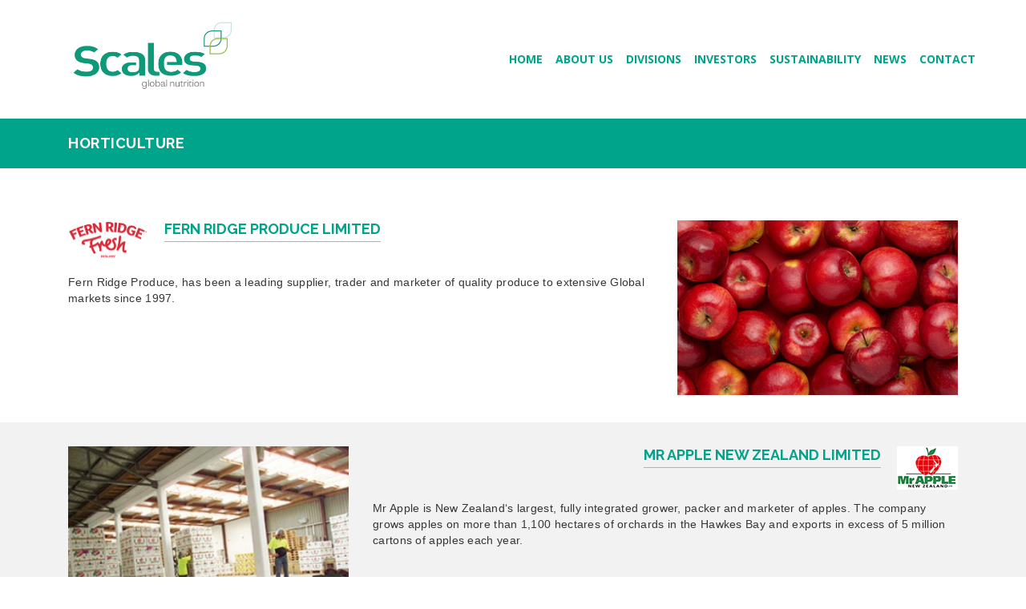

--- FILE ---
content_type: text/html; charset=UTF-8
request_url: https://scalescorporation.co.nz/category/horticulture/
body_size: 6780
content:
<!doctype html>
<!--[if lt IE 7]><html lang="en-US" class="no-js lt-ie9 lt-ie8 lt-ie7"> <![endif]-->
<!--[if (IE 7)&!(IEMobile)]><html lang="en-US" class="no-js lt-ie9 lt-ie8"><![endif]-->
<!--[if (IE 8)&!(IEMobile)]><html lang="en-US" class="no-js lt-ie9"><![endif]-->
<!--[if gt IE 8]><!--> <html lang="en-US" class="no-js"><!--<![endif]-->

	<head>
		<meta charset="utf-8" />
		<!-- Google Chrome Frame for IE -->
		<meta http-equiv="X-UA-Compatible" content="IE=edge,chrome=1" />
		<title>Scales</title>

        <!-- mobile meta (hooray!) -->
		<meta name="HandheldFriendly" content="True" />
		<meta name="MobileOptimized" content="320" />
		<meta name="viewport" content="width=device-width, initial-scale=1.0" />

		<link rel="stylesheet" href="https://maxcdn.bootstrapcdn.com/font-awesome/4.4.0/css/font-awesome.min.css">
		<link href='https://fonts.googleapis.com/css?family=Open+Sans:400,600,300,700' rel='stylesheet' type='text/css'>
		<link href='https://fonts.googleapis.com/css?family=Raleway:400,700,300' rel='stylesheet' type='text/css'>
		<link rel="shortcut icon" href="https://scalescorporation.co.nz/wp-content/themes/blank/car.ico" />
  		<link rel="pingback" href="https://scalescorporation.co.nz/xmlrpc.php" />
		<link href='https://fonts.googleapis.com/css?family=Varela' rel='stylesheet' type='text/css'>

		<meta name='robots' content='max-image-preview:large' />
<link rel="alternate" type="application/rss+xml" title="Scales &raquo; Horticulture Category Feed" href="https://scalescorporation.co.nz/category/horticulture/feed/" />
<style id='wp-img-auto-sizes-contain-inline-css' type='text/css'>
img:is([sizes=auto i],[sizes^="auto," i]){contain-intrinsic-size:3000px 1500px}
/*# sourceURL=wp-img-auto-sizes-contain-inline-css */
</style>
<style id='wp-block-library-inline-css' type='text/css'>
:root{--wp-block-synced-color:#7a00df;--wp-block-synced-color--rgb:122,0,223;--wp-bound-block-color:var(--wp-block-synced-color);--wp-editor-canvas-background:#ddd;--wp-admin-theme-color:#007cba;--wp-admin-theme-color--rgb:0,124,186;--wp-admin-theme-color-darker-10:#006ba1;--wp-admin-theme-color-darker-10--rgb:0,107,160.5;--wp-admin-theme-color-darker-20:#005a87;--wp-admin-theme-color-darker-20--rgb:0,90,135;--wp-admin-border-width-focus:2px}@media (min-resolution:192dpi){:root{--wp-admin-border-width-focus:1.5px}}.wp-element-button{cursor:pointer}:root .has-very-light-gray-background-color{background-color:#eee}:root .has-very-dark-gray-background-color{background-color:#313131}:root .has-very-light-gray-color{color:#eee}:root .has-very-dark-gray-color{color:#313131}:root .has-vivid-green-cyan-to-vivid-cyan-blue-gradient-background{background:linear-gradient(135deg,#00d084,#0693e3)}:root .has-purple-crush-gradient-background{background:linear-gradient(135deg,#34e2e4,#4721fb 50%,#ab1dfe)}:root .has-hazy-dawn-gradient-background{background:linear-gradient(135deg,#faaca8,#dad0ec)}:root .has-subdued-olive-gradient-background{background:linear-gradient(135deg,#fafae1,#67a671)}:root .has-atomic-cream-gradient-background{background:linear-gradient(135deg,#fdd79a,#004a59)}:root .has-nightshade-gradient-background{background:linear-gradient(135deg,#330968,#31cdcf)}:root .has-midnight-gradient-background{background:linear-gradient(135deg,#020381,#2874fc)}:root{--wp--preset--font-size--normal:16px;--wp--preset--font-size--huge:42px}.has-regular-font-size{font-size:1em}.has-larger-font-size{font-size:2.625em}.has-normal-font-size{font-size:var(--wp--preset--font-size--normal)}.has-huge-font-size{font-size:var(--wp--preset--font-size--huge)}.has-text-align-center{text-align:center}.has-text-align-left{text-align:left}.has-text-align-right{text-align:right}.has-fit-text{white-space:nowrap!important}#end-resizable-editor-section{display:none}.aligncenter{clear:both}.items-justified-left{justify-content:flex-start}.items-justified-center{justify-content:center}.items-justified-right{justify-content:flex-end}.items-justified-space-between{justify-content:space-between}.screen-reader-text{border:0;clip-path:inset(50%);height:1px;margin:-1px;overflow:hidden;padding:0;position:absolute;width:1px;word-wrap:normal!important}.screen-reader-text:focus{background-color:#ddd;clip-path:none;color:#444;display:block;font-size:1em;height:auto;left:5px;line-height:normal;padding:15px 23px 14px;text-decoration:none;top:5px;width:auto;z-index:100000}html :where(.has-border-color){border-style:solid}html :where([style*=border-top-color]){border-top-style:solid}html :where([style*=border-right-color]){border-right-style:solid}html :where([style*=border-bottom-color]){border-bottom-style:solid}html :where([style*=border-left-color]){border-left-style:solid}html :where([style*=border-width]){border-style:solid}html :where([style*=border-top-width]){border-top-style:solid}html :where([style*=border-right-width]){border-right-style:solid}html :where([style*=border-bottom-width]){border-bottom-style:solid}html :where([style*=border-left-width]){border-left-style:solid}html :where(img[class*=wp-image-]){height:auto;max-width:100%}:where(figure){margin:0 0 1em}html :where(.is-position-sticky){--wp-admin--admin-bar--position-offset:var(--wp-admin--admin-bar--height,0px)}@media screen and (max-width:600px){html :where(.is-position-sticky){--wp-admin--admin-bar--position-offset:0px}}

/*# sourceURL=wp-block-library-inline-css */
</style><style id='global-styles-inline-css' type='text/css'>
:root{--wp--preset--aspect-ratio--square: 1;--wp--preset--aspect-ratio--4-3: 4/3;--wp--preset--aspect-ratio--3-4: 3/4;--wp--preset--aspect-ratio--3-2: 3/2;--wp--preset--aspect-ratio--2-3: 2/3;--wp--preset--aspect-ratio--16-9: 16/9;--wp--preset--aspect-ratio--9-16: 9/16;--wp--preset--color--black: #000000;--wp--preset--color--cyan-bluish-gray: #abb8c3;--wp--preset--color--white: #ffffff;--wp--preset--color--pale-pink: #f78da7;--wp--preset--color--vivid-red: #cf2e2e;--wp--preset--color--luminous-vivid-orange: #ff6900;--wp--preset--color--luminous-vivid-amber: #fcb900;--wp--preset--color--light-green-cyan: #7bdcb5;--wp--preset--color--vivid-green-cyan: #00d084;--wp--preset--color--pale-cyan-blue: #8ed1fc;--wp--preset--color--vivid-cyan-blue: #0693e3;--wp--preset--color--vivid-purple: #9b51e0;--wp--preset--gradient--vivid-cyan-blue-to-vivid-purple: linear-gradient(135deg,rgb(6,147,227) 0%,rgb(155,81,224) 100%);--wp--preset--gradient--light-green-cyan-to-vivid-green-cyan: linear-gradient(135deg,rgb(122,220,180) 0%,rgb(0,208,130) 100%);--wp--preset--gradient--luminous-vivid-amber-to-luminous-vivid-orange: linear-gradient(135deg,rgb(252,185,0) 0%,rgb(255,105,0) 100%);--wp--preset--gradient--luminous-vivid-orange-to-vivid-red: linear-gradient(135deg,rgb(255,105,0) 0%,rgb(207,46,46) 100%);--wp--preset--gradient--very-light-gray-to-cyan-bluish-gray: linear-gradient(135deg,rgb(238,238,238) 0%,rgb(169,184,195) 100%);--wp--preset--gradient--cool-to-warm-spectrum: linear-gradient(135deg,rgb(74,234,220) 0%,rgb(151,120,209) 20%,rgb(207,42,186) 40%,rgb(238,44,130) 60%,rgb(251,105,98) 80%,rgb(254,248,76) 100%);--wp--preset--gradient--blush-light-purple: linear-gradient(135deg,rgb(255,206,236) 0%,rgb(152,150,240) 100%);--wp--preset--gradient--blush-bordeaux: linear-gradient(135deg,rgb(254,205,165) 0%,rgb(254,45,45) 50%,rgb(107,0,62) 100%);--wp--preset--gradient--luminous-dusk: linear-gradient(135deg,rgb(255,203,112) 0%,rgb(199,81,192) 50%,rgb(65,88,208) 100%);--wp--preset--gradient--pale-ocean: linear-gradient(135deg,rgb(255,245,203) 0%,rgb(182,227,212) 50%,rgb(51,167,181) 100%);--wp--preset--gradient--electric-grass: linear-gradient(135deg,rgb(202,248,128) 0%,rgb(113,206,126) 100%);--wp--preset--gradient--midnight: linear-gradient(135deg,rgb(2,3,129) 0%,rgb(40,116,252) 100%);--wp--preset--font-size--small: 13px;--wp--preset--font-size--medium: 20px;--wp--preset--font-size--large: 36px;--wp--preset--font-size--x-large: 42px;--wp--preset--spacing--20: 0.44rem;--wp--preset--spacing--30: 0.67rem;--wp--preset--spacing--40: 1rem;--wp--preset--spacing--50: 1.5rem;--wp--preset--spacing--60: 2.25rem;--wp--preset--spacing--70: 3.38rem;--wp--preset--spacing--80: 5.06rem;--wp--preset--shadow--natural: 6px 6px 9px rgba(0, 0, 0, 0.2);--wp--preset--shadow--deep: 12px 12px 50px rgba(0, 0, 0, 0.4);--wp--preset--shadow--sharp: 6px 6px 0px rgba(0, 0, 0, 0.2);--wp--preset--shadow--outlined: 6px 6px 0px -3px rgb(255, 255, 255), 6px 6px rgb(0, 0, 0);--wp--preset--shadow--crisp: 6px 6px 0px rgb(0, 0, 0);}:where(.is-layout-flex){gap: 0.5em;}:where(.is-layout-grid){gap: 0.5em;}body .is-layout-flex{display: flex;}.is-layout-flex{flex-wrap: wrap;align-items: center;}.is-layout-flex > :is(*, div){margin: 0;}body .is-layout-grid{display: grid;}.is-layout-grid > :is(*, div){margin: 0;}:where(.wp-block-columns.is-layout-flex){gap: 2em;}:where(.wp-block-columns.is-layout-grid){gap: 2em;}:where(.wp-block-post-template.is-layout-flex){gap: 1.25em;}:where(.wp-block-post-template.is-layout-grid){gap: 1.25em;}.has-black-color{color: var(--wp--preset--color--black) !important;}.has-cyan-bluish-gray-color{color: var(--wp--preset--color--cyan-bluish-gray) !important;}.has-white-color{color: var(--wp--preset--color--white) !important;}.has-pale-pink-color{color: var(--wp--preset--color--pale-pink) !important;}.has-vivid-red-color{color: var(--wp--preset--color--vivid-red) !important;}.has-luminous-vivid-orange-color{color: var(--wp--preset--color--luminous-vivid-orange) !important;}.has-luminous-vivid-amber-color{color: var(--wp--preset--color--luminous-vivid-amber) !important;}.has-light-green-cyan-color{color: var(--wp--preset--color--light-green-cyan) !important;}.has-vivid-green-cyan-color{color: var(--wp--preset--color--vivid-green-cyan) !important;}.has-pale-cyan-blue-color{color: var(--wp--preset--color--pale-cyan-blue) !important;}.has-vivid-cyan-blue-color{color: var(--wp--preset--color--vivid-cyan-blue) !important;}.has-vivid-purple-color{color: var(--wp--preset--color--vivid-purple) !important;}.has-black-background-color{background-color: var(--wp--preset--color--black) !important;}.has-cyan-bluish-gray-background-color{background-color: var(--wp--preset--color--cyan-bluish-gray) !important;}.has-white-background-color{background-color: var(--wp--preset--color--white) !important;}.has-pale-pink-background-color{background-color: var(--wp--preset--color--pale-pink) !important;}.has-vivid-red-background-color{background-color: var(--wp--preset--color--vivid-red) !important;}.has-luminous-vivid-orange-background-color{background-color: var(--wp--preset--color--luminous-vivid-orange) !important;}.has-luminous-vivid-amber-background-color{background-color: var(--wp--preset--color--luminous-vivid-amber) !important;}.has-light-green-cyan-background-color{background-color: var(--wp--preset--color--light-green-cyan) !important;}.has-vivid-green-cyan-background-color{background-color: var(--wp--preset--color--vivid-green-cyan) !important;}.has-pale-cyan-blue-background-color{background-color: var(--wp--preset--color--pale-cyan-blue) !important;}.has-vivid-cyan-blue-background-color{background-color: var(--wp--preset--color--vivid-cyan-blue) !important;}.has-vivid-purple-background-color{background-color: var(--wp--preset--color--vivid-purple) !important;}.has-black-border-color{border-color: var(--wp--preset--color--black) !important;}.has-cyan-bluish-gray-border-color{border-color: var(--wp--preset--color--cyan-bluish-gray) !important;}.has-white-border-color{border-color: var(--wp--preset--color--white) !important;}.has-pale-pink-border-color{border-color: var(--wp--preset--color--pale-pink) !important;}.has-vivid-red-border-color{border-color: var(--wp--preset--color--vivid-red) !important;}.has-luminous-vivid-orange-border-color{border-color: var(--wp--preset--color--luminous-vivid-orange) !important;}.has-luminous-vivid-amber-border-color{border-color: var(--wp--preset--color--luminous-vivid-amber) !important;}.has-light-green-cyan-border-color{border-color: var(--wp--preset--color--light-green-cyan) !important;}.has-vivid-green-cyan-border-color{border-color: var(--wp--preset--color--vivid-green-cyan) !important;}.has-pale-cyan-blue-border-color{border-color: var(--wp--preset--color--pale-cyan-blue) !important;}.has-vivid-cyan-blue-border-color{border-color: var(--wp--preset--color--vivid-cyan-blue) !important;}.has-vivid-purple-border-color{border-color: var(--wp--preset--color--vivid-purple) !important;}.has-vivid-cyan-blue-to-vivid-purple-gradient-background{background: var(--wp--preset--gradient--vivid-cyan-blue-to-vivid-purple) !important;}.has-light-green-cyan-to-vivid-green-cyan-gradient-background{background: var(--wp--preset--gradient--light-green-cyan-to-vivid-green-cyan) !important;}.has-luminous-vivid-amber-to-luminous-vivid-orange-gradient-background{background: var(--wp--preset--gradient--luminous-vivid-amber-to-luminous-vivid-orange) !important;}.has-luminous-vivid-orange-to-vivid-red-gradient-background{background: var(--wp--preset--gradient--luminous-vivid-orange-to-vivid-red) !important;}.has-very-light-gray-to-cyan-bluish-gray-gradient-background{background: var(--wp--preset--gradient--very-light-gray-to-cyan-bluish-gray) !important;}.has-cool-to-warm-spectrum-gradient-background{background: var(--wp--preset--gradient--cool-to-warm-spectrum) !important;}.has-blush-light-purple-gradient-background{background: var(--wp--preset--gradient--blush-light-purple) !important;}.has-blush-bordeaux-gradient-background{background: var(--wp--preset--gradient--blush-bordeaux) !important;}.has-luminous-dusk-gradient-background{background: var(--wp--preset--gradient--luminous-dusk) !important;}.has-pale-ocean-gradient-background{background: var(--wp--preset--gradient--pale-ocean) !important;}.has-electric-grass-gradient-background{background: var(--wp--preset--gradient--electric-grass) !important;}.has-midnight-gradient-background{background: var(--wp--preset--gradient--midnight) !important;}.has-small-font-size{font-size: var(--wp--preset--font-size--small) !important;}.has-medium-font-size{font-size: var(--wp--preset--font-size--medium) !important;}.has-large-font-size{font-size: var(--wp--preset--font-size--large) !important;}.has-x-large-font-size{font-size: var(--wp--preset--font-size--x-large) !important;}
/*# sourceURL=global-styles-inline-css */
</style>

<style id='classic-theme-styles-inline-css' type='text/css'>
/*! This file is auto-generated */
.wp-block-button__link{color:#fff;background-color:#32373c;border-radius:9999px;box-shadow:none;text-decoration:none;padding:calc(.667em + 2px) calc(1.333em + 2px);font-size:1.125em}.wp-block-file__button{background:#32373c;color:#fff;text-decoration:none}
/*# sourceURL=/wp-includes/css/classic-themes.min.css */
</style>
<link rel='stylesheet' id='stock-ticker-css' href='https://scalescorporation.co.nz/wp-content/plugins/stock-ticker/assets/css/stock-ticker.min.css?ver=3.24.6' type='text/css' media='all' />
<link rel='stylesheet' id='stock-ticker-custom-css' href='https://scalescorporation.co.nz/wp-content/uploads/stock-ticker-custom.css?ver=3.24.6' type='text/css' media='all' />
<link rel='stylesheet' id='bootstrap-css' href='https://scalescorporation.co.nz/wp-content/themes/blank/lib/css/bootstrap.min.css?ver=6.9' type='text/css' media='all' />
<link rel='stylesheet' id='fontawesome-css' href='https://scalescorporation.co.nz/wp-content/themes/blank/lib/css/font-awesome.min.css?ver=6.9' type='text/css' media='all' />
<link rel='stylesheet' id='stylesheet-css' href='https://scalescorporation.co.nz/wp-content/themes/blank/style.css?ver=6.9' type='text/css' media='all' />
<script type="text/javascript" src="https://scalescorporation.co.nz/wp-includes/js/jquery/jquery.min.js?ver=3.7.1" id="jquery-core-js"></script>
<script type="text/javascript" src="https://scalescorporation.co.nz/wp-includes/js/jquery/jquery-migrate.min.js?ver=3.4.1" id="jquery-migrate-js"></script>
<link rel="https://api.w.org/" href="https://scalescorporation.co.nz/wp-json/" /><link rel="alternate" title="JSON" type="application/json" href="https://scalescorporation.co.nz/wp-json/wp/v2/categories/8" /><link rel="icon" href="https://scalescorporation.co.nz/wp-content/uploads/2018/09/cropped-favicon-32x32.png" sizes="32x32" />
<link rel="icon" href="https://scalescorporation.co.nz/wp-content/uploads/2018/09/cropped-favicon-192x192.png" sizes="192x192" />
<link rel="apple-touch-icon" href="https://scalescorporation.co.nz/wp-content/uploads/2018/09/cropped-favicon-180x180.png" />
<meta name="msapplication-TileImage" content="https://scalescorporation.co.nz/wp-content/uploads/2018/09/cropped-favicon-270x270.png" />
		<style type="text/css" id="wp-custom-css">
			.page-id-74 .col-md-9 a {
	display: block;
	margin: 8px 0;
}

#footer span {
	padding: 3px 0 0 0;
}
#footer span a {
	color: #FFF;
}

.investors-submenu a {
	display: inline-block;
	margin: 8px 0;
	text-decoration: underline;
  color: #a1ca66;
}		</style>
		
		<!-- Google Tag Manager -->
<script>(function(w,d,s,l,i){w[l]=w[l]||[];w[l].push({'gtm.start':
new Date().getTime(),event:'gtm.js'});var f=d.getElementsByTagName(s)[0],
j=d.createElement(s),dl=l!='dataLayer'?'&l='+l:'';j.async=true;j.src=
'https://www.googletagmanager.com/gtm.js?id='+i+dl;f.parentNode.insertBefore(j,f);
})(window,document,'script','dataLayer','GTM-PVCN9JZS');</script>
<!-- End Google Tag Manager -->

	</head>

	<body class="archive category category-horticulture category-8 wp-theme-blank metaslider-plugin">
		
		<!-- Google Tag Manager (noscript) -->
<noscript><iframe src=https://www.googletagmanager.com/ns.html?id=GTM-PVCN9JZS
height="0" width="0" style="display:none;visibility:hidden"></iframe></noscript>
<!-- End Google Tag Manager (noscript) -->

<nav id="site-navigation" class="navbar navbar-default navbar-static-top" role="navigation">
  <div class="container">
		<!-- <span id="search" class="right"></span> -->
        <div class="navbar-header">
          <button type="button" class="navbar-toggle collapsed" data-toggle="collapse" data-target="#navbar" aria-expanded="false" aria-controls="navbar">
            <span class="sr-only">Toggle navigation</span>
            <span class="icon-bar"></span>
            <span class="icon-bar"></span>
            <span class="icon-bar"></span>
          </button>
          <a class="navbar-brand" href="/"><img src="https://scalescorporation.co.nz/wp-content/themes/blank/lib/images/scales-globel-nutrition-logo.svg"></a>
        </div>

<div id="navbar" class="navbar-collapse collapse"><ul id="menu-header" class="nav navbar-nav navbar-right"><li id="menu-item-9" class="menu-item menu-item-type-post_type menu-item-object-page menu-item-home menu-item-9"><a title="Home" href="https://scalescorporation.co.nz/">Home</a></li>
<li id="menu-item-131" class="menu-item menu-item-type-post_type menu-item-object-page menu-item-131"><a title="About Us" href="https://scalescorporation.co.nz/about-us/">About Us</a></li>
<li id="menu-item-24" class="menu-item menu-item-type-post_type menu-item-object-page menu-item-24"><a title="Divisions" href="https://scalescorporation.co.nz/divisions/">Divisions</a></li>
<li id="menu-item-23" class="menu-item menu-item-type-post_type menu-item-object-page menu-item-23"><a title="Investors" href="https://scalescorporation.co.nz/investors/">Investors</a></li>
<li id="menu-item-669" class="menu-item menu-item-type-post_type menu-item-object-page menu-item-669"><a title="Sustainability" href="https://scalescorporation.co.nz/sustainability/">Sustainability</a></li>
<li id="menu-item-22" class="menu-item menu-item-type-post_type menu-item-object-page menu-item-22"><a title="News" href="https://scalescorporation.co.nz/news/">News</a></li>
<li id="menu-item-21" class="menu-item menu-item-type-post_type menu-item-object-page menu-item-21"><a title="Contact" href="https://scalescorporation.co.nz/contact/">Contact</a></li>
</ul></div>  </div>
</nav><!-- #site-navigation -->


<div id="content" class="inner">
	<div class="container">
		<div class="col-md-12">
			Horticulture 
		</div>
	</div>
</div>
<div>
	<ul id="lnews" class="catssummary">
                <li class="p0">
            <div class="container">
				<div class="col-md-4"><img width="378" height="235" src="https://scalescorporation.co.nz/wp-content/uploads/2015/08/horticulture-image.jpg" class="attachment-category-thumb size-category-thumb wp-post-image" alt="" decoding="async" fetchpriority="high" srcset="https://scalescorporation.co.nz/wp-content/uploads/2015/08/horticulture-image.jpg 378w, https://scalescorporation.co.nz/wp-content/uploads/2015/08/horticulture-image-300x187.jpg 300w" sizes="(max-width: 378px) 100vw, 378px" /></div>
				<div class="col-md-8"><!--logo goes here -->
					<h2>Fern Ridge Produce Limited</h2>
					<p>Fern Ridge Produce, has been a leading supplier, trader and marketer of quality produce to extensive Global markets since 1997.</p>
				
				</div>
			</div>
        </li>
                <li class="p1">
            <div class="container">
				<div class="col-md-4"><img width="300" height="235" src="https://scalescorporation.co.nz/wp-content/uploads/2015/08/mrapple-300x235.jpg" class="attachment-category-thumb size-category-thumb wp-post-image" alt="" decoding="async" /></div>
				<div class="col-md-8"><!--logo goes here -->
					<h2>Mr Apple New Zealand Limited</h2>
					<p>Mr Apple is <span style="color: #333333;"><a style="color: #333333;" href="https://www.katebridal.co.nz/">New Zealand</a></span>&#8216;s largest, fully integrated grower, packer and marketer of apples. The company grows apples on more than 1,100 hectares of orchards in the Hawkes Bay and exports in excess of 5 million cartons of apples each year.</p>
				
				</div>
			</div>
        </li>
                <li class="p0">
            <div class="container">
				<div class="col-md-4"><img width="378" height="235" src="https://scalescorporation.co.nz/wp-content/uploads/2016/02/profruit-378x235.jpg" class="attachment-category-thumb size-category-thumb wp-post-image" alt="" decoding="async" /></div>
				<div class="col-md-8"><!--logo goes here -->
					<h2>Profruit (2006) Limited</h2>
					<p>Profruit, an associate company of Scales, produces high quality juice products from the Hawke&#8217;s Bay region of New Zealand. Predominantly an export supplier, the company produces a range of juice concentrates, mainly from organic and conventional apple and kiwifruit. Profruit is a business to business supplier and supports other branded product manufacturers both locally and overseas.</p>
				
				</div>
			</div>
        </li>
            </ul>
</div>
<div id="footer">
	<div class="container">
		<div class="col-md-6">
			<img src="https://scalescorporation.co.nz/wp-content/themes/blank/lib/images/footer-logos-NEW.jpg" />
			<p>Scales Corporation Limited has its origins dating back to 1897 when it challenged the large British conference shipping.
			Today, after more than 120 years of operating in the New Zealand corporate scene, it has established itself as a market leader in agribusiness. </p>
		</div>
		<div class="col-md-3 col-sm-6 col-xs-12">
			<h3>OUR OPERATING ENTITIES</h3>
			<div><div class="menu-our-companies-container"><ul id="menu-our-companies" class="menu"><li id="menu-item-1705" class="menu-item menu-item-type-custom menu-item-object-custom menu-item-1705"><a target="_blank" href="https://fayman.com.au/">Fayman International</a></li>
<li id="menu-item-254" class="menu-item menu-item-type-custom menu-item-object-custom menu-item-254"><a target="_blank" href="http://fernridgefresh.nz/">Fern Ridge Produce</a></li>
<li id="menu-item-1706" class="menu-item menu-item-type-custom menu-item-object-custom menu-item-1706"><a target="_blank" href="https://meateor.co.nz/">Meateor Australia</a></li>
<li id="menu-item-42" class="menu-item menu-item-type-custom menu-item-object-custom menu-item-42"><a target="_blank" href="http://meateor.co.nz/">Meateor International</a></li>
<li id="menu-item-1110" class="menu-item menu-item-type-custom menu-item-object-custom menu-item-1110"><a target="_blank" href="http://meateor.co.nz/">Meateor Pet Foods (JV)</a></li>
<li id="menu-item-43" class="menu-item menu-item-type-custom menu-item-object-custom menu-item-43"><a target="_blank" href="http://mrapple.com/">Mr Apple</a></li>
<li id="menu-item-1111" class="menu-item menu-item-type-custom menu-item-object-custom menu-item-1111"><a target="_blank" href="http://profruit.co.nz/">Profruit</a></li>
<li id="menu-item-45" class="menu-item menu-item-type-custom menu-item-object-custom menu-item-45"><a target="_blank" href="http://scaleslogistics.co.nz/">Scales Logistics</a></li>
<li id="menu-item-255" class="menu-item menu-item-type-custom menu-item-object-custom menu-item-255"><a>Selacs Insurance</a></li>
<li id="menu-item-44" class="menu-item menu-item-type-custom menu-item-object-custom menu-item-44"><a target="_blank" href="/category/food-ingredients/">Shelby Foods</a></li>
</ul></div></div>
		</div>
		<div class="col-md-3 col-sm-6 col-xs-12">
			<h3>CONTACT US</h3>
			<span>52 Cashel Street<br />
			Christchurch 8013<br/>
			PO Box 1590<br/>
			Christchurch 8140<br/>
			New Zealand</span>
			<span><a href="tel:033797720"><i class="fa fa-phone"></i>+64 3 379 7720</a></span>
			<span><a href="mailto:info@scalescorporation.co.nz">info@scalescorporation.co.nz</a></span>
		</div>
	</div>
</div>
<div class="copyright">
	<div class="container">
		<div id="copyright"><span class="col-xs-6">&copy; 2026 All Rights Reserved | <a href="/privacy-policy/">Privacy Policy</a></span><span class="col-xs-6 text-right"><a href="https://www.hairylemon.co.nz/" target="_blank">web development</a> by <strong>hairyLemon</strong></span></div>
	</div>
</div>

<script type="speculationrules">
{"prefetch":[{"source":"document","where":{"and":[{"href_matches":"/*"},{"not":{"href_matches":["/wp-*.php","/wp-admin/*","/wp-content/uploads/*","/wp-content/*","/wp-content/plugins/*","/wp-content/themes/blank/*","/*\\?(.+)"]}},{"not":{"selector_matches":"a[rel~=\"nofollow\"]"}},{"not":{"selector_matches":".no-prefetch, .no-prefetch a"}}]},"eagerness":"conservative"}]}
</script>
<script type="text/javascript" src="https://scalescorporation.co.nz/wp-content/plugins/stock-ticker/assets/js/jquery.webticker.min.js?ver=2.2.0.2" id="jquery-webticker-js"></script>
<script type="text/javascript" id="stock-ticker-js-extra">
/* <![CDATA[ */
var stockTickerJs = {"ajax_url":"https://scalescorporation.co.nz/wp-admin/admin-ajax.php","nonce":"93964cb822"};
//# sourceURL=stock-ticker-js-extra
/* ]]> */
</script>
<script type="text/javascript" src="https://scalescorporation.co.nz/wp-content/plugins/stock-ticker/assets/js/jquery.stockticker.min.js?ver=3.24.6" id="stock-ticker-js"></script>
<script type="text/javascript" src="https://scalescorporation.co.nz/wp-content/themes/blank/lib/js/custom.js?ver=6.9" id="custom-js"></script>
	<script src="https://scalescorporation.co.nz/wp-content/themes/blank/lib/js/bootstrap.min.js"></script>
</body>
</html>


--- FILE ---
content_type: text/css
request_url: https://scalescorporation.co.nz/wp-content/themes/blank/style.css?ver=6.9
body_size: 6385
content:
/*
Theme Name: Blank
Author: Zoomroom Interactive
Author URI: http://wordpress.org/
Description: Default theme
Version: 1.0
License: GNU General Public License v2 or later
License URI: http://www.gnu.org/licenses/gpl-2.0.html
Tags: black,left-sidebar, right-sidebar, fixed-layout, responsive-layout,custom-header, custom-menu,

/******************************************************************
01. GENERAL STYLES
******************************************************************/
article,aside,details,figcaption,figure,footer,header,hgroup,nav,section,summary {display: block;}
audio,canvas,video {display: inline-block;*display: inline; *zoom: 1;}
audio:not([controls]) { display: none;height: 0;}
[hidden] { display: none;}
html, body, div, span, applet, object, iframe, h1, h2, h3, h4, h5, h6, p, blockquote, pre, a, abbr, acronym, address, big, cite, code, del, dfn, em, img, ins, kbd, q, s, samp, small, strike, strong, sub, sup, tt, var, b, u, i, center, dl, dt, dd, ol, ul, li, fieldset, form, label, legend, table, caption, tbody, tfoot, thead, tr, th, td, article, aside, canvas, details, embed, figure, figcaption, footer, header, hgroup, menu, nav, output, ruby, section, summary,time, mark, audio, video{border: 0;font: inherit;font-size: 100%;margin: 0;outline: 0;padding: 0;vertical-align: baseline;}
html,body{font-family: "adobe-garamond-pro",sans-serif;font-weight:300;font-size:14px; overflow-x: hidden;}
body{background:#fff; font-family: "Open Sans", sans-serif;}
html{font-size: 1em;ms-text-size-adjust: 1em;webkit-text-size-adjust: 1em;}
ul li{list-style: inside none; outline: none !important;}
select{font-size: 1em;}
hr{display:none;}
p { margin-bottom:20px; font-family: "Open-Sans", sans-serif; font-size: 14px; color: #363636; line-height: 20px; letter-spacing: 0.3px; }
strong { font-weight: 600;}
.copyright a{color: #FFFFFF;}

/* Temp survey page CSS */
.survey-button {display: inline-block;margin: 10px 0;padding: 12px 20px;background: #00a489;color: #FFF;font-weight: bold;text-transform: uppercase;}
.survey-button:hover {background:#0db196;color:#FFF;text-decoration:none;}
.page-id-685 .row {margin: 0;}
.page-id-685 h1 {margin-bottom:20px;}
.page-id-685 input:nth-child(2) {background: #00a489;color: #fff; padding: 6px 22px;}

/******************************************************************
02. CLEARFIXIN / FLOATS / INPUTS STYLES
******************************************************************/
.left{float: left;}
.right{float: right;}
.hidden {display: none !important;}
.opaque {opacity: 0 !important;}
.show{display:block;}
.last{margin:0!important}
.clearfix{zoom: 1;}
.clearfix:before, .clearfix:after{content: "";display: table;}
.clearfix:after{clear: both;}
.clear{clear:both;}
.spacer{height:20px;}
*::-moz-selection{background: none repeat scroll 0 0 #95C6B5;color: #FFFFFF;}
*::selection {background: none repeat scroll 0 0 #95C6B5;color: #FFFFFF;}
input[type="text"], input[type="email"], input[type="url"], input[type="number"], input[type="password"], textarea {-moz-box-sizing: border-box;background-color: #FFFFFF;border: 1px solid #DDDDDD;margin: 0;padding: 6px 10px;width: 100%;}
input[type="text"]:focus, input[type="email"]:focus, input[type="url"]:focus, input[type="number"]:focus, input[type="password"]:focus, textarea:focus { -moz-box-sizing: border-box;color: #000; border:1px solid #DDDDDD;}
input, button, textarea { -moz-box-sizing: border-box;color: #000; border:1px solid #DDDDDD; outline: medium none;position: relative;transition: all 0.1s ease 0s; -webkit-appearance: none;border-radius: 0;resize:none;}
a[href^=tel]{text-decoration:none;color:#fff;}
.aligncenter {display: block;margin-left: auto;margin-right: auto;}
blockquote.alignleft,img.alignleft {margin: 7px 24px 7px 0;}
.wp-caption.alignleft {margin: 7px 14px 7px 0;}
blockquote.alignright,img.alignright {margin: 7px 0 7px 24px;}
.wp-caption.alignright {margin: 7px 0 7px 14px;}
blockquote.aligncenter,img.aligncenter,.wp-caption.aligncenter {margin-top: 7px;margin-bottom: 7px;}
blockquote a { color:#D2A757; }
.site-content blockquote.alignleft,.site-content blockquote.alignright {border-top: 1px solid rgba(0, 0, 0, 0.1);border-bottom: 1px solid rgba(0, 0, 0, 0.1);padding-top: 17px;width: 50%;}
.site-content blockquote.alignleft p,
.site-content blockquote.alignright p {margin-bottom: 17px;}
.wp-caption {margin-bottom: 24px;}
.wp-caption img[class*="wp-image-"] {display: block;margin: 0;}
.wp-caption {color: #767676;}
.wp-caption-text {font-size: 12px;font-style: italic;line-height: 1.5;margin: 9px 0;}
.text-right { text-align: right; }

/******************************************************************
03. LAYOUT & GRID STYLES
******************************************************************/

.clr { width:100%; clear:both; height:1px; position:relative; }

h1 {
	font-family: "Raleway";
	font-weight: bold;
	font-size: 18px;
	text-transform: uppercase;
}
h2 {
	font-family: "Raleway";
	font-weight: bold;
	font-size: 18px;
	text-transform: uppercase;
}

a {
	outline: none !important;
}

/******************************************************************
04. JACKS STYLES
******************************************************************/


button {
	width: 125px;
	height: 40px;
}
nav, #navbar, .navbar-brand {
	height: 148px;
}

nav.navbar {
	margin-bottom: 0;
}

.navbar-brand > img {
	margin-top: 10px;
}

.navbar-toggle {
	width: auto;
	margin-top: 50px;
}

.navabar, .navbar-default {
	background: #fff;
	border: none;
}

.navbar-default .navbar-nav > li > a {
	height: 148px;
	line-height: 148px;
	padding: 0 8px;
	text-transform: uppercase;
	font-size: 14px;
	color: #00a48a;
	font-weight: 700;
}
	.navbar-default .navbar-nav > li > a:hover {
		color: #a1ca66;
	}

.navbar-default .navbar-nav > li.current-menu-item > a {
	color: #a1ca66;
}

.navbar-collapse.collapse.in {
	border: none;
}

#search {
	margin: 55px 0 0 40px;
}

#searchform input#blankSubmit {
    background: rgba(0, 0, 0, 0) url("lib/images/search.png") no-repeat scroll left top;
    border: medium none;
    cursor: pointer;
    display: block;
    height: 17px;
    margin-left: 165px;
    overflow: hidden;
    position: absolute;
    text-indent: -300px;
    top: 63px;
    width: 18px;
}

#searchform input#s {
    background: #00a48a none repeat scroll 0 0;
    color: #fff;
    font-family: raleway;
    font-size: 16px;
    font-weight: bold;
    padding-right: 40px;
    text-transform: uppercase;
    width: 200px;
}

	#s::-webkit-input-placeholder {
	   font-weight: 700;
	   opacity: 1;
	   color: #fff;
	}

	#s:-moz-placeholder { /* Firefox 18- */
	   font-weight: 700;
	   opacity: 1;
	   color: #fff;
	}

	#s::-moz-placeholder {  /* Firefox 19+ */
	   font-weight: 700;
	   opacity: 1;
	   color: #fff;
	}

	#s:-ms-input-placeholder {
	   font-weight: 700;
	   opacity: 1;
	   color: #fff;
	}

.inner {
	background: #00A48A;
	height: 62px;
	line-height: 62px;
	font-size: 18px;
	font-family: "Raleway", sans-serif;
	text-transform: uppercase;
	font-weight: 700;
	color: #fff;
	letter-spacing: 0.5px;
	margin-bottom: 35px;
}

.container blockquote {
	border-left: 8px solid #00a489;
    font-weight: 400;
    margin: 20px 0;
    padding: 0 2%;
    text-transform: uppercase;
}

.secondary {
	background: #00A48A;
	height: 85px;
	font-size: 16px;
	font-family: "Raleway", sans-serif;
	text-transform: uppercase;
	font-weight: 700;
	color: #fff;
	letter-spacing: 0.5px;
	margin-bottom: 55px;
}

	.secondary .container span {
		height: 85px;
		line-height: 85px;
		float: left;
	}

	.secondary .container div {
		height: 85px;
	}

		.secondary .container div a.secondary-btn {
			line-height: 85px;
		}

		.secondary .container div img {
			padding: 25px 10px 0 0;
		}

		.secondary .container div button {
			line-height: 35px;
			text-align: left;
			color: #00A48A;
			border: none;
			padding: 0 13px;
			background: #fff;
		}

		.secondary .container div button:hover {
			color: #fff;
			background-color: #A1CA66;
		}

			.secondary .container div button i {
				line-height: 35px;
				float: right;
			}
body.home a.secondary-btn { color:#fff; }
#snl {
	line-height: 20px;
	padding-top: 25px;
}
div.division a { color:#000;}
.col-md-4:nth-child(3) .logos a:nth-child(1) img {
    max-width: 40% !important;
}
.main h2 {
	border-bottom: 1px solid #A1CA66;
	padding-bottom: 5px;
	color: #00A48A;
}

.boxed{
	background-color: #00A48A !important;
	height: 275px;
	letter-spacing: 0.5px;
	overflow: auto;
}

.boxed{
	background: rgba(0, 0, 0, 0) url("lib/images/home-page-icon-4.png") no-repeat scroll left 10px top 5px;
	letter-spacing: 0.5px;
	padding-left: 60px;
	margin-right:-15px;
	padding-right:15px;
}

.boxed h2{
	border: none;
	color:#FFF;
	padding-top:10px;
}

.boxed h3{
	font-family: "Raleway";
	font-size: 14px;
	font-weight: bold;
	color:#FFF;
}

.boxed .sqitem > span {
	display: block;
	font-size: 14px;
	font-family: "Open-Sans", sans-serif;
	font-weight: bold;
	text-transform: uppercase;
	margin-top: 35px;
	color:#FFF;
    width:90%;
}

ul.stock_ticker .minus > .sqitem::before{
	content: none;
	margin: 0;
}

ul.stock_ticker li.minus .sqitem, ul.stock_ticker li.minus .sqitem:hover {
	text-decoration: none;
}

.boxed span.note {
	display: block;
	font-size: 14px;
	font-family: "Open-Sans", sans-serif;
	font-weight: bold;
	margin-top: 35px;
	letter-spacing: 0;
	margin-left:-25px;
	color:#FFF;
}
	.boxed span.note a {
		text-decoration: underline;
		color:#FFF;
	}
ul.stock_ticker { position:relative; }
ul.stock_ticker .plus > .sqitem::before { position:absolute; top:-60px; right:10px; }
body.page-id-13 .col-md-4 button { display:none; }
.division h2 {
	color: #00A48A;
}

.division p {
	padding-top: 20px;
	margin-top: 8px;
	min-height: 200px;
}

	.division h2.fng {
		padding-left: 45px; color:#fff; padding-top:10px; padding-bottom:10px;
		background: #00A48A url("lib/images/tin-icon.png") no-repeat scroll left 10px center;
	}
	.division h2.horticulture {
		padding-left: 45px; color:#fff; padding-top:10px; padding-bottom:10px;
		background: #00A48A url("lib/images/home-page-icon-2.png") no-repeat scroll left 10px center;
	}
	.division h2.snl {
		padding-left: 75px; color:#fff; padding-top:10px; padding-bottom:10px;
		background: #00A48A url("lib/images/boat.png") no-repeat scroll left 10px center;
	}
	.division div button {
		line-height: 40px;
		text-align: left;
		color: #00A48A;
		border: 1px solid #a1ca66;
		padding: 0 10px;
		background: #fff;
		font-family: "Open-Sans", sans-serif;
		font-size: 14px;
		font-weight: bold;
		width: 140px;
	}
		.division div button:hover {
			background: #a1ca66;
			color: #fff;
		}
		.division div button i {
			float: right;
			line-height: 40px;
			font-size: 22px;
		}

.division .attachment-category-thumb.wp-post-image {
	width: 100%;
	height: auto;
}
.attachment-category-thumb.wp-post-image {
	width: 100%;
	height: auto;
}

.logos {
	display: block;
	min-height: 60px;
	line-height: 50px;
}

.container.division .logos > a > img {
    display: inline-block;
    vertical-align: middle;
    max-width: 15%;
    height: auto;
    margin-right: 3.5%;
    cursor: pointer;
}
.logos > a > img {
	display: inline-block;
	vertical-align: middle;
}
.widget {
	font-family: "Open-Sans", sans-serif;
	font-weight: bold;
	color: #00A48A;
}

	.widget span {
		font-size: 14px;
		color: #363636;
	}

	.widget h3 {
		font-size: 16px;
		text-transform: uppercase;
		margin-top: 5px;
	}

.excerpt {
	font-size: 14px;
	font-weight: 400;
	margin-top: 10px;
	display: block;
}

#article_feature ul {
	margin-bottom: 30px;
}

#article_feature ul li {
	list-style: inside none disc;
	line-height: 20px;
	margin: 4px 0;
	font-family: "Open-Sans", sans-serif;
	letter-spacing: 0.3px;
}

#article_feature a {
	text-decoration: underline;
	color: #a1ca66;
}

.entry_more {
	background: #fff none repeat scroll 0 0;
    border: 1px solid #a1ca66;
    color: #00a48a;
	display: block;
    font-family: "Open-Sans",sans-serif;
    font-size: 14px;
    font-weight: bold;
    line-height: 40px;
	margin-top: 20px;
    padding: 0 10px;
    text-align: left;
    width: 140px;
	text-transform: uppercase;
	text-align: center;
}

	a.entry_more:hover {
		background: #00a48a none repeat scroll 0 0;
		color: #fff;
		text-decoration: none;
	}

.news-item {
	margin-top: 35px;
	display: block;
	padding-left: 45px;
	background: rgba(0, 0, 0, 0) url("lib/images/text-file.png") no-repeat scroll left center;
}

ul#menu-home-page-news-links li a {
    margin-top: 35px;
	display: block;
	padding-left: 45px;
    height:30px;
    line-height:30px;
	background: rgba(0, 0, 0, 0) url("lib/images/text-file.png") no-repeat scroll left center;
    text-transform:uppercase;
    color:#00a48a;
 }

.quickmenu {
	font-family: "Open-Sans", sans-serif;
	font-size: 14px;
	text-transform: uppercase;
	font-weight: bold;
}

	.quickmenu ul {
		margin-top: 35px;
	}

		.quickmenu ul li {
			padding: 0 5px;
		}

		.quickmenu ul li:nth-child(odd) {
			height: 37px;
			line-height: 37px;
            background: rgb(161,202,102); /* Fallback for rgba */
			background: rgba(161,202,102, 1) url("lib/images/chev-right-white.png") no-repeat scroll right 10px center;
		}

			.quickmenu ul li:nth-child(odd) a {
					color: #fff;
				}

		.quickmenu ul li:nth-child(even) {
			height: 60px;
			line-height: 60px;
            background: rgb(255,255,255); /* Fallback for rgba */
			background: rgba(255,255,255, 1) url("lib/images/chev-right.png") no-repeat scroll right 10px center;
		}

			.quickmenu ul li:nth-child(even) a {
				color: #00A48A;
			}

#article_feature h1 {
	color: #00A88F;
	margin-bottom: 35px;
}

#article_feature h2 {
	color: #00A88F;
	font-size: 16px;
	margin-bottom: 20px;
	text-transform: none;
}

#article_feature h3 {
	color: #666666;
	font-size: 14px;
	margin-bottom: 20px;
	text-transform: uppercase;
	font-weight: bold;
}

.right-text{
	float:right;
	width:700px;
	padding-right:200px;
	font-size:24px;
	text-shadow: 1px 3px #a1ca66;
	line-height:30px;
}

.sidebar {
	font-family: "Open-Sans", sans-serif;
	font-size: 14px;
	text-transform: uppercase;
	font-weight: bold;
}

	.sidebar ul li {
		padding: 0 5px;
		line-height: 37px;
        background: rgb(255,255,255);
		/* background: rgba(255,255,255, 1) url("lib/images/chev-right.png") no-repeat scroll right 10px center; */
	}

	/* .sidebar ul li:hover {
        background: rgb(161,202,102); Fallback for rgba
		background: rgba(161,202,102, 1) url("lib/images/chev-right-white.png") no-repeat scroll right 10px center;
	}*/

		.sidebar ul li a {
			color: #00A48A;
			display: block;
		}

		/*.sidebar ul li:hover a {
			color: #fff;
			text-decoration: none;
		}*/

ul#menu-investors li.menu-item-has-children:hover, ul#menu-investors li.menu-item-has-children {  background:none; }
ul#menu-investors li.menu-item-has-children:hover > a {  background:none; color:#00A48A; }
ul#menu-investors ul.sub-menu { }
ul#menu-investors ul.sub-menu li { background:none; }
ul#menu-investors ul.sub-menu li a {  font-size:12px; font-weight:400; color:#00A48A; padding-left:10px; }
ul#menu-investors ul.sub-menu li a:hover {  background: rgb(161,202,102); /* Fallback for rgba */ background:rgba(161,202,102, 1); color:#fff; }

.p0 {
	padding: 30px 0;
}

.p1 {
	padding: 30px 0;
	background: #f2f2f2;
}

	.p0 .col-md-4 {
		float: right;
	}

ul#lnews li h2 {
	/* max-width: 500px; */
	max-width: 388px;
	border-bottom: 1px solid #a1ca66;
	color: #00A48A;
	margin-bottom: 40px;
	padding-bottom: 5px;
	display: inline-block;
}

	ul#lnews li h2 a{
		color: #00A48A;
	}

ul#lnews .p0 .col-md-8 img#theIcon {
	vertical-align: middle;
	float: left;
	margin-right: 20px;
}

ul#lnews  .p1 .col-md-8 img#theIcon {
	vertical-align: middle;
	float: right;
	margin-left: 20px;
}

.p1 h2 {
	text-align: right;
}

.p1 h2, .p1 p {
	float: right;
}

.contact {
	margin-top: 40px;
	font-family: "Open-Sans", sans-serif;
	font-size: 14px;

}

	.contact > span {
		display: block;
		height: 25px;
		line-height: 25px;
		margin: 10px 0;
	}

		.contact span i {
			margin-right: 15px;
			color: #00A48A;
			float: left;
			padding-top: 5px;
		}

		.contact span a {
			text-decoration: none;
			color: inherit;
		}

#footer {
	background: #414141;
	margin-top: 50px;
	padding-bottom: 25px;
}

	#footer .container {
		padding-top: 30px;
	}

	#footer p {
		margin-top: 15px;
	}
	#footer img {
		width: 100%;
		height: auto;
	}

	#footer p, #footer li a, #footer span  {
		color: #fff;
		font-family: "Open-Sans", sans-serif;
		font-size: 14px;
		font-weight: bold;
		line-height: 20px;
	}

	#footer li a  {
		line-height: 25px;
	}

	#footer li a:not([href])  {
		text-decoration: none;
	}

	#footer h3  {
		color: #00A48A;
		font-family: "Raleway";
		font-size: 14px;
		font-weight: bold;
		letter-spacing: 0.5px;
		padding-bottom: 10px;
	}

	#footer span  {
		display: block;
		padding: 5px 0 10px;
	}

		#footer span .fa-phone  {
			margin-right: 10px;
			color: #00A48A;
		}

.copyright {
	background: #414141;
	color: #fff;
	font-weight: 600;
	font-size: 12px;
	height: 40px;
	line-height: 40px;
	border-top: 1px solid #707070;
}

.fa.fa-location-arrow {
	margin-bottom: 15px;
}

iframe {
	width: 100%;
	margin-top: 40px;
	height: 300px;
}
/******************************************************************
05. GARRY'S STYLES
******************************************************************/
.rtext-slider{
	float:right;
	margin-right:15%;
}
.boat{
	margin-top:8px;
}
.shares{
	background-color:#00a48a;
}
.share-icon{
	margin-top:10px;
	float:left;
}
/******************************************************************
06. META SLIDER
******************************************************************/

.metaslider .flexslider {
	margin-bottom: 0 !important;
}

.flex-control-nav {
	bottom: 10px !important;
	z-index: 9999;
}

.metaslider .caption-wrap {
	background: none !important;
    color: white !important;
    display: block !important;
    left: 10% !important;
    line-height: 1.4em;
    margin: 0;
    opacity: 1 !important;
    position: absolute;
    top: 20% !important;
    width: 100%;
}

.metaslider .caption-wrap span.stext-slider {
	font-size: 40px;
	font-family: "Raleway";
	font-weight: bold;
	letter-spacing: 1px;
	display: block;
	height: 50px;
	text-shadow: 1px 3px #A1CA66;
	line-height:40px;
}

.metaslider .caption-wrap span.mtext-slider {
	font-size: 65px;
	font-family: "Raleway";
	font-weight: bold;
	letter-spacing: 1px;
	display: block;
	height: 75px;
	text-shadow: 1px 3px #A1CA66;
}

.btn-slider {
    background: #fff none repeat scroll 0 0;
    border: medium none;
    color: #00a48a;
    line-height: 35px;
    padding: 0 13px;
    text-align: left;
	font-size: 21px;
	font-weight: bold;
	width: 307px;
	height: 63px;
	line-height: 63px;
    display:none;
}

	.btn-slider .fa.fa-angle-double-right {
		line-height: 63px;
		float: right;
	}

	.btn-slider .fa.fa-signal {
		line-height: 63px;
		margin-right: 15px;
		float: left;
	}

	.btn-slider .fa {
		font-size: 35px;
	}

.sidebar .current-menu-item {
    background: rgb(161,202,102); /* Fallback for rgba */
	background: rgba(161, 202, 102, 1) url("lib/images/chev-right-white.png") no-repeat scroll right 10px center !important;
	border-bottom: 1px solid #fff;
	border-top: 1px solid #fff;
}
	.sidebar .current-menu-item a {
		color: #fff !important;
	}


/******************************************************************
07. GRAVITY FORMS
******************************************************************/

.gform_wrapper .gform_footer input.button, .gform_wrapper .gform_footer input[type="image"], .gform_wrapper .gform_footer input[type="submit"] {
	background: #fff none repeat scroll 0 0;
    border: 1px solid #a1ca66;
    color: #00a48a;
    font-family: "Open-Sans",sans-serif;
    font-size: 14px;
    font-weight: bold;
    line-height: 40px;
    padding: 0 10px;
    text-align: center;
    width: 140px;
}
.gform_wrapper .gform_footer input.button:hover, .gform_wrapper .gform_footer input[type="image"]:hover, .gform_wrapper .gform_footer input[type="submit"]:hover {
	background: #a1ca66 none repeat scroll 0 0;
    color: #fff;
}
.gform_wrapper .top_label .gfield_label {
	font-family: "Open-Sans", sans-serif;
}
.gform_wrapper .top_label input.medium, .gform_wrapper .top_label select.medium {
	width: 97.5%;
}

.gform_wrapper li.gfield.gfield_error, .gform_wrapper li.gfield.gfield_error.gfield_contains_required.gfield_creditcard_warning {
	background-color: #00A48A;
    border-bottom: 1px solid #a1ca66;
    border-top: 1px solid #a1ca66;
    margin-bottom: 0.375em !important;
    padding: 0;
}

.gform_wrapper .validation_message, .gform_wrapper .gfield_error .gfield_label, .gform_wrapper .gfield_required {
	color: #fff;
}

.gform_wrapper li.gfield_error input[type="email"], .gform_wrapper li.gfield_error input[type="number"], .gform_wrapper li.gfield_error input[type="password"], .gform_wrapper li.gfield_error input[type="tel"], .gform_wrapper li.gfield_error input[type="text"], .gform_wrapper li.gfield_error input[type="url"], .gform_wrapper li.gfield_error textarea {
	border: 1px solid #fff;
}

.gform_wrapper div.validation_error {
    border-bottom: 2px solid #00A48A;
    border-top: 2px solid #00A48A;
    clear: both;
    color: #00A48A;
    font-size: 1.2em;
    font-weight: 700;
    margin-bottom: 1.6em;
    padding: 1em 0;
    width: 97.5%;
}

.gform_wrapper .ginput_recaptcha iframe {
	height: 100%;
    margin: 0;
}

body.page-id-17 .widget a { margin-top: 15px;
	display: block;
	padding-left: 45px;
    height:30px;
    line-height:30px;
	background: rgba(0, 0, 0, 0) url("lib/images/text-file.png") no-repeat scroll left center;
    text-transform:uppercase;
    color:#00a48a; }


/******************************************************************
08. MEDIA QUERRIES
******************************************************************/

@media only screen and (max-width: 1200px) {
    .secondary .container span { font-size: 16px; }
    .secondary-btn button { width: 100px; font-size: 16px; }
    #search { display: none; }
}

@media only screen and (max-width: 1100px) { /* FF: Tablet landscape (1024 x 768) */
    .metaslider .caption-wrap { top: 15% !important; }
    body.page-template-page-investors .col-md-3 { width:35%; }
    body.page-template-page-investors .col-md-9 { width:65%; }
}

@media only screen and (max-width: 991px) {
    .secondary { height: auto; }
    .main .col-md-4 { margin-bottom: 40px; }
    .container{ width: 880px; }
    .home #footer { margin-top: 0; }
    #footer h3 { margin-top: 25px; }
    .container.division .col-md-4 { margin-top: 40px; }
    .logos { float: left; margin-right: 30px; }
    .division div button { float: right; }
    .p0 .col-md-4, ul#lnews .p0 .col-md-8 img#theIcon, ul#lnews .p1 .col-md-8 img#theIcon, .p1 h2, .p1 p { float: none; }
    .p0 .col-md-4, .p1 .col-md-4 { margin-bottom: 20px; }
    ul#lnews li h2 { width: auto; }
    ul#lnews .p1 .col-md-8 img#theIcon { margin-right: 20px; margin-left: 0; }
    .col-md-8 img#theIcon { margin-bottom: 20px; }
    .sidebar { margin-bottom: 40px; }
}

@media only screen and (max-width: 900px) {
    .container{ width: 820px; }
    .metaslider .caption-wrap span.stext-slider { font-size: 25px; height: 30px; }
    .metaslider .caption-wrap span.mtext-slider { font-size: 40px; height: 45px; }
    .btn-slider { font-size: 16px; width: 220px; height: 45px; line-height: 45px; }
    .btn-slider .fa { font-size: 24px; }
    .btn-slider .fa.fa-angle-double-right, .btn-slider .fa.fa-signal { line-height: 45px; }
}

@media only screen and (max-width: 820px) { /* FF: Small tablet landscape (800 x 600) */
    .container { width: 96%; }
    .navbar-header { float: none; }
    .navbar-toggle { display: block; }
    .navbar-collapse { border-top: 1px solid transparent; box-shadow: inset 0 1px 0 rgba(255,255,255,0.1); }
    .navbar-collapse.collapse { display: none!important; }
    .navbar-nav { float: none!important; margin: 7.5px -15px; }
    .navbar-nav>li { float: none; }
    .navbar-nav>li>a { padding-top: 10px; padding-bottom: 10px; }
    .navbar-text {  float: none; margin: 15px 0; }
    .navbar-collapse.collapse.in { display: block!important; }
    .collapsing { overflow: hidden!important; }
	.navbar > .container .navbar-brand, .navbar > .container-fluid .navbar-brand { padding-left: 15px; }
	.nav.navbar-nav.navbar-right li a { height: 45px; line-height: 45px; text-align: center; }
	.nav.navbar-nav.navbar-right { padding-top: 20px; }
	.navbar-nav .open .dropdown-menu { background-color: transparent; border: 0 none; box-shadow: none; float: none; margin-top: 0; position: static; width: auto; }
    nav, #navbar, .navbar-brand { height: auto; }
    .division p { min-height:0px; }
    body.page-template-page-investors .col-md-3 { width:40%; float:left; }
    body.page-template-page-investors .col-md-9 { width:60%; float:left; }
}

@media all and (max-width: 800px) { /* FF: Tablet portrait (768 x 1024) */
    .copyright { height: auto; }
    .metaslider .caption-wrap { top: 10% !important; }
}

@media only screen and (max-width: 620px) { /* FF: Small tablet portrait (600 x 800) */
    .logos { float: none; margin-right: 0; }
    .division div button { float: none; }
    .inner { height: auto; line-height: 24px; padding: 10px 0; }
    .metaslider .caption-wrap { display: none !important; }
    .boxed { height: auto; padding-bottom: 20px; }
    body.page-template-page-investors .col-md-3, body.page-template-page-investors .col-md-9 { width:100%; float:none; }
}

@media only screen and (max-width: 500px) { /* FF: Mobile landscape (480 x 320) */
    .container { width: 100%; }
}

@media only screen and (max-width: 480px) {
    .copyright .col-xs-6 { width: 100%; }
    .copyright .container #copyright .col-xs-6.text-right { text-align: left; }
}

@media only screen and (max-width: 360px) { /* FF: Mobile portrait (320 x 480) */
    .navbar-brand { width: 75%; }
	.navbar-brand img { width: 100%; height: auto; }
    .secondary .container span, .secondary-btn button { font-size: 14px; }
}

/*Investor Page Financial Calendar*/

#financial-heading{
	width: 100%;
    background: grey;
    padding: 20px;
    color: white;
}

.event {
    width: 70%;
    float: left;
    padding: 10px;
    /*border-bottom: 1px solid black;*/
}

.date {
    width: 30%;
    float: left;
    padding: 10px;
   /*  border-bottom: 1px solid black;*/
}

.greybg{
	background: #ccc;
}

@media only screen and (max-width: 400px) {
	.event {
		width: 60%;}

	.date {
		width: 40%;}

}

/*Dividend Table*/

#dividends td{
	font-family: "Open-Sans", sans-serif;font-size: 14px;color: #363636;line-height: 20px; letter-spacing: 0.3px;padding: 10px;
}

.darkgreybg{
	background: grey;
}

.darkgreybg td{
	color: white!important;
    padding: 5px!important;
}


/* Privacy Policy */
.page-id-1195 ul { padding-left: 34px; }
.page-id-1195 ul li {
    outline: none !important;
    padding-top: 7px !important;
    padding-left: 4px!important;
    list-style: disc !important;
}
.page-id-1195 h2, .page-id-1195 h4{ padding-top: 15px; padding-bottom: 10px; }


--- FILE ---
content_type: image/svg+xml
request_url: https://scalescorporation.co.nz/wp-content/themes/blank/lib/images/scales-globel-nutrition-logo.svg
body_size: 88091
content:
<svg width="240" height="89" viewBox="0 0 240 89" fill="none" xmlns="http://www.w3.org/2000/svg" xmlns:xlink="http://www.w3.org/1999/xlink">
<rect width="240" height="89" fill="url(#pattern0)"/>
<defs>
<pattern id="pattern0" patternContentUnits="objectBoundingBox" width="1" height="1">
<use xlink:href="#image0_1_2" transform="matrix(0.000271606 0 0 0.000732422 -0.0612528 -0.134148)"/>
</pattern>
<image id="image0_1_2" width="4096" height="1802" xlink:href="[data-uri]"/>
</defs>
</svg>


--- FILE ---
content_type: application/javascript
request_url: https://scalescorporation.co.nz/wp-content/themes/blank/lib/js/custom.js?ver=6.9
body_size: 4574
content:
//Once DOM is complete
jQuery(document).ready(function($) {
    
	
	

	$( "ul#lnews li .col-md-8 h2:contains(\"Fern\")" ).before('<a href="http://fernridgefresh.nz/" target="_blank"><img id="theIcon" src="http://scalescorporation.co.nz/wp-content/uploads/2016/02/Fern-Ridge-Produce-Dec-2015-300x186.jpg" width="100" /></a>'); 
	$( "ul#lnews li .col-md-8 h2:contains(\"Apple\")" ).before('<a href="http://mrapple.com/" target="_blank"><img id="theIcon" src="http://scalescorporation.co.nz/wp-content/themes/blank/lib/images/mrapple-logo.png" /></a>');
	$( "ul#lnews li .col-md-8 h2:contains(\"Balance\")" ).before('<a href="http://balancecargo.co.nz/" target="_blank"><img id="theIcon" src="http://scalescorporation.co.nz/wp-content/themes/blank/lib/images/cargo-balance-logo-.png" /></a>');
	$( "ul#lnews li .col-md-8 h2:contains(\"Meateor\")" ).before('<a href="http://meateor.co.nz/" target="_blank"><img id="theIcon" src="http://scalescorporation.co.nz/wp-content/themes/blank/lib/images/meateor-foods-logo.png" /></a>');
	$( "ul#lnews li .col-md-8 h2:contains(\"Polar\")" ).before('<a href="http://polarcold.co.nz/" target="_blank"><img id="theIcon" src="http://scalescorporation.co.nz/wp-content/themes/blank/lib/images/polarcold-logo.png" /></a>');
	$( "ul#lnews li .col-md-8 h2:contains(\"Scales\")" ).before('<a href="http://scaleslogistics.co.nz/" target="_blank"><img id="theIcon" src="http://scalescorporation.co.nz/wp-content/themes/blank/lib/images/scales-logistics-logo-.png" /></a>');
	$( "ul#lnews li .col-md-8 h2:contains(\"Liq\")" ).before('<a href="http://polarcold.co.nz/" target="_blank"><img id="theIcon" src="http://scalescorporation.co.nz/wp-content/themes/blank/lib/images/liq-logo.png" /></a>');
	$( "ul#lnews li .col-md-8 h2:contains(\"Profruit\")" ).before('<a href="http://www.profruit.co.nz/" target="_blank"><img id="theIcon" src="http://scalescorporation.co.nz/wp-content/themes/blank/lib/images/profruit-logo.png" /></a>');
    $( "ul#lnews li .col-md-8 h2:contains(\"Whak\")" ).before('<a href="http://whakatu.co.nz/" target="_blank"><img id="theIcon" src="http://scalescorporation.co.nz/wp-content/themes/blank/lib/images/whakatu-logo.png" /></a>');
	
	$( ".mtext-slider" ).after('<button class="btn-slider"><i class="fa fa-angle-double-right"></i>LEARN MORE <i class="fa fa-signal"></i></button>');
	
	// ADD 'ACTIVE' CLASS TO 'a' TAG BASED ON URL
    if($('#menu-investors').length > 0){
	   var $temp = document.location.pathname;
       var $temp2 = $temp.split('/');
       $('#menu-investors li a').each(function(){
        if($(this).prop('rel') == $temp2[2]){
            $(this).addClass('active');
        }
       });
	}
    
    if($('div#metaslider_26').length > 0)	{
        $('ul.slides li button.btn-slider').each(function(){
            $(this).on('click', function(){
               document.location.href = $(this).parent().parent().parent().find('a').prop('href');
            });
        });
    }
    $('#menu-investors .sub-menu').hide();
    
	/* The below code make three of the menu items on the investor page dropdown instead of opening in  a new page */
	/* pages are Shareholder Reports, Investor Presentations and Shareholder Meetings */ 
	$('li#menu-item-111 a').eq(0).addClass('toplnk'); $('li#menu-item-110 a').eq(0).addClass('toplnk'); $('li#menu-item-545 a').eq(0).addClass('toplnk');
    $('li#menu-item-111 a.toplnk').on('click', function(){ 
        if($(this).parent().find('ul.sub-menu').css('display') == "block"){
            $(this).parent().find('ul.sub-menu').slideUp();
        }
        else {
            $(this).parent().find('ul.sub-menu').slideDown();
        }
        return false;
    });
    $('li#menu-item-110 a.toplnk').on('click', function(){ 
        if($(this).parent().find('ul.sub-menu').css('display') == "block"){
            $(this).parent().find('ul.sub-menu').slideUp();
        }
        else {
            $(this).parent().find('ul.sub-menu').slideDown();
        }
        return false;
    });
    $('li#menu-item-545 a.toplnk').on('click', function(){ 
        if($(this).parent().find('ul.sub-menu').css('display') == "block"){
            $(this).parent().find('ul.sub-menu').slideUp();
        }
        else {
            $(this).parent().find('ul.sub-menu').slideDown();
        }
        return false;
    });	

});

//Once all elements have dimension
jQuery(window).load(function () {

});

//Responsiv behaviour
jQuery(window).resize(function () {

});
